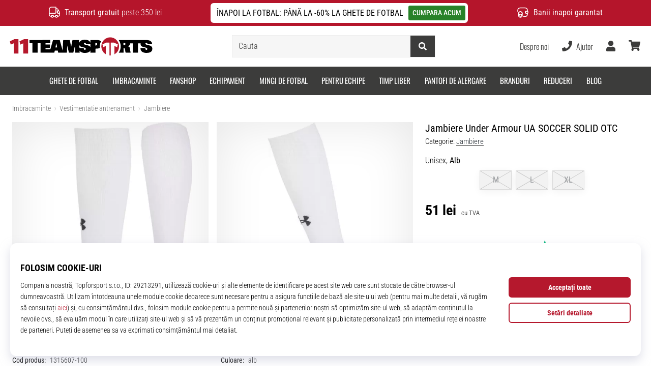

--- FILE ---
content_type: application/javascript
request_url: https://public.wecoma.eu/top4sport/v1/sdk/wecoma-sdk_ro-RO.js
body_size: 13739
content:
/*! For license information please see wecoma-sdk_ro-RO.js.LICENSE.txt */
(()=>{var e={757:(e,t,n)=>{e.exports=n(666)},35:e=>{"use strict";e.exports=function(e,t){t||(t={}),"function"==typeof t&&(t={cmp:t});var n,r="boolean"==typeof t.cycles&&t.cycles,i=t.cmp&&(n=t.cmp,function(e){return function(t,r){var i={key:t,value:e[t]},o={key:r,value:e[r]};return n(i,o)}}),o=[];return function e(t){if(t&&t.toJSON&&"function"==typeof t.toJSON&&(t=t.toJSON()),void 0!==t){if("number"==typeof t)return isFinite(t)?""+t:"null";if("object"!=typeof t)return JSON.stringify(t);var n,a;if(Array.isArray(t)){for(a="[",n=0;n<t.length;n++)n&&(a+=","),a+=e(t[n])||"null";return a+"]"}if(null===t)return"null";if(-1!==o.indexOf(t)){if(r)return JSON.stringify("__cycle__");throw new TypeError("Converting circular structure to JSON")}var s=o.push(t)-1,u=Object.keys(t).sort(i&&i(t));for(a="",n=0;n<u.length;n++){var c=u[n],l=e(t[c]);l&&(a&&(a+=","),a+=JSON.stringify(c)+":"+l)}return o.splice(s,1),"{"+a+"}"}}(e)}},666:e=>{var t=function(e){"use strict";var t,n=Object.prototype,r=n.hasOwnProperty,i="function"==typeof Symbol?Symbol:{},o=i.iterator||"@@iterator",a=i.asyncIterator||"@@asyncIterator",s=i.toStringTag||"@@toStringTag";function u(e,t,n){return Object.defineProperty(e,t,{value:n,enumerable:!0,configurable:!0,writable:!0}),e[t]}try{u({},"")}catch(e){u=function(e,t,n){return e[t]=n}}function c(e,t,n,r){var i=t&&t.prototype instanceof m?t:m,o=Object.create(i.prototype),a=new O(r||[]);return o._invoke=function(e,t,n){var r=p;return function(i,o){if(r===d)throw new Error("Generator is already running");if(r===y){if("throw"===i)throw o;return P()}for(n.method=i,n.arg=o;;){var a=n.delegate;if(a){var s=x(a,n);if(s){if(s===f)continue;return s}}if("next"===n.method)n.sent=n._sent=n.arg;else if("throw"===n.method){if(r===p)throw r=y,n.arg;n.dispatchException(n.arg)}else"return"===n.method&&n.abrupt("return",n.arg);r=d;var u=l(e,t,n);if("normal"===u.type){if(r=n.done?y:h,u.arg===f)continue;return{value:u.arg,done:n.done}}"throw"===u.type&&(r=y,n.method="throw",n.arg=u.arg)}}}(e,n,a),o}function l(e,t,n){try{return{type:"normal",arg:e.call(t,n)}}catch(e){return{type:"throw",arg:e}}}e.wrap=c;var p="suspendedStart",h="suspendedYield",d="executing",y="completed",f={};function m(){}function v(){}function g(){}var w={};u(w,o,(function(){return this}));var _=Object.getPrototypeOf,b=_&&_(_(S([])));b&&b!==n&&r.call(b,o)&&(w=b);var k=g.prototype=m.prototype=Object.create(w);function A(e){["next","throw","return"].forEach((function(t){u(e,t,(function(e){return this._invoke(t,e)}))}))}function K(e,t){function n(i,o,a,s){var u=l(e[i],e,o);if("throw"!==u.type){var c=u.arg,p=c.value;return p&&"object"==typeof p&&r.call(p,"__await")?t.resolve(p.__await).then((function(e){n("next",e,a,s)}),(function(e){n("throw",e,a,s)})):t.resolve(p).then((function(e){c.value=e,a(c)}),(function(e){return n("throw",e,a,s)}))}s(u.arg)}var i;this._invoke=function(e,r){function o(){return new t((function(t,i){n(e,r,t,i)}))}return i=i?i.then(o,o):o()}}function x(e,n){var r=e.iterator[n.method];if(r===t){if(n.delegate=null,"throw"===n.method){if(e.iterator.return&&(n.method="return",n.arg=t,x(e,n),"throw"===n.method))return f;n.method="throw",n.arg=new TypeError("The iterator does not provide a 'throw' method")}return f}var i=l(r,e.iterator,n.arg);if("throw"===i.type)return n.method="throw",n.arg=i.arg,n.delegate=null,f;var o=i.arg;return o?o.done?(n[e.resultName]=o.value,n.next=e.nextLoc,"return"!==n.method&&(n.method="next",n.arg=t),n.delegate=null,f):o:(n.method="throw",n.arg=new TypeError("iterator result is not an object"),n.delegate=null,f)}function C(e){var t={tryLoc:e[0]};1 in e&&(t.catchLoc=e[1]),2 in e&&(t.finallyLoc=e[2],t.afterLoc=e[3]),this.tryEntries.push(t)}function T(e){var t=e.completion||{};t.type="normal",delete t.arg,e.completion=t}function O(e){this.tryEntries=[{tryLoc:"root"}],e.forEach(C,this),this.reset(!0)}function S(e){if(e){var n=e[o];if(n)return n.call(e);if("function"==typeof e.next)return e;if(!isNaN(e.length)){var i=-1,a=function n(){for(;++i<e.length;)if(r.call(e,i))return n.value=e[i],n.done=!1,n;return n.value=t,n.done=!0,n};return a.next=a}}return{next:P}}function P(){return{value:t,done:!0}}return v.prototype=g,u(k,"constructor",g),u(g,"constructor",v),v.displayName=u(g,s,"GeneratorFunction"),e.isGeneratorFunction=function(e){var t="function"==typeof e&&e.constructor;return!!t&&(t===v||"GeneratorFunction"===(t.displayName||t.name))},e.mark=function(e){return Object.setPrototypeOf?Object.setPrototypeOf(e,g):(e.__proto__=g,u(e,s,"GeneratorFunction")),e.prototype=Object.create(k),e},e.awrap=function(e){return{__await:e}},A(K.prototype),u(K.prototype,a,(function(){return this})),e.AsyncIterator=K,e.async=function(t,n,r,i,o){void 0===o&&(o=Promise);var a=new K(c(t,n,r,i),o);return e.isGeneratorFunction(n)?a:a.next().then((function(e){return e.done?e.value:a.next()}))},A(k),u(k,s,"Generator"),u(k,o,(function(){return this})),u(k,"toString",(function(){return"[object Generator]"})),e.keys=function(e){var t=[];for(var n in e)t.push(n);return t.reverse(),function n(){for(;t.length;){var r=t.pop();if(r in e)return n.value=r,n.done=!1,n}return n.done=!0,n}},e.values=S,O.prototype={constructor:O,reset:function(e){if(this.prev=0,this.next=0,this.sent=this._sent=t,this.done=!1,this.delegate=null,this.method="next",this.arg=t,this.tryEntries.forEach(T),!e)for(var n in this)"t"===n.charAt(0)&&r.call(this,n)&&!isNaN(+n.slice(1))&&(this[n]=t)},stop:function(){this.done=!0;var e=this.tryEntries[0].completion;if("throw"===e.type)throw e.arg;return this.rval},dispatchException:function(e){if(this.done)throw e;var n=this;function i(r,i){return s.type="throw",s.arg=e,n.next=r,i&&(n.method="next",n.arg=t),!!i}for(var o=this.tryEntries.length-1;o>=0;--o){var a=this.tryEntries[o],s=a.completion;if("root"===a.tryLoc)return i("end");if(a.tryLoc<=this.prev){var u=r.call(a,"catchLoc"),c=r.call(a,"finallyLoc");if(u&&c){if(this.prev<a.catchLoc)return i(a.catchLoc,!0);if(this.prev<a.finallyLoc)return i(a.finallyLoc)}else if(u){if(this.prev<a.catchLoc)return i(a.catchLoc,!0)}else{if(!c)throw new Error("try statement without catch or finally");if(this.prev<a.finallyLoc)return i(a.finallyLoc)}}}},abrupt:function(e,t){for(var n=this.tryEntries.length-1;n>=0;--n){var i=this.tryEntries[n];if(i.tryLoc<=this.prev&&r.call(i,"finallyLoc")&&this.prev<i.finallyLoc){var o=i;break}}o&&("break"===e||"continue"===e)&&o.tryLoc<=t&&t<=o.finallyLoc&&(o=null);var a=o?o.completion:{};return a.type=e,a.arg=t,o?(this.method="next",this.next=o.finallyLoc,f):this.complete(a)},complete:function(e,t){if("throw"===e.type)throw e.arg;return"break"===e.type||"continue"===e.type?this.next=e.arg:"return"===e.type?(this.rval=this.arg=e.arg,this.method="return",this.next="end"):"normal"===e.type&&t&&(this.next=t),f},finish:function(e){for(var t=this.tryEntries.length-1;t>=0;--t){var n=this.tryEntries[t];if(n.finallyLoc===e)return this.complete(n.completion,n.afterLoc),T(n),f}},catch:function(e){for(var t=this.tryEntries.length-1;t>=0;--t){var n=this.tryEntries[t];if(n.tryLoc===e){var r=n.completion;if("throw"===r.type){var i=r.arg;T(n)}return i}}throw new Error("illegal catch attempt")},delegateYield:function(e,n,r){return this.delegate={iterator:S(e),resultName:n,nextLoc:r},"next"===this.method&&(this.arg=t),f}},e}(e.exports);try{regeneratorRuntime=t}catch(e){"object"==typeof globalThis?globalThis.regeneratorRuntime=t:Function("r","regeneratorRuntime = r")(t)}}},t={};function n(r){var i=t[r];if(void 0!==i)return i.exports;var o=t[r]={exports:{}};return e[r](o,o.exports,n),o.exports}n.n=e=>{var t=e&&e.__esModule?()=>e.default:()=>e;return n.d(t,{a:t}),t},n.d=(e,t)=>{for(var r in t)n.o(t,r)&&!n.o(e,r)&&Object.defineProperty(e,r,{enumerable:!0,get:t[r]})},n.o=(e,t)=>Object.prototype.hasOwnProperty.call(e,t),(()=>{"use strict";function e(e,t,n,r,i,o,a){try{var s=e[o](a),u=s.value}catch(e){return void n(e)}s.done?t(u):Promise.resolve(u).then(r,i)}function t(t){return function(){var n=this,r=arguments;return new Promise((function(i,o){var a=t.apply(n,r);function s(t){e(a,i,o,s,u,"next",t)}function u(t){e(a,i,o,s,u,"throw",t)}s(void 0)}))}}function r(e,t){(null==t||t>e.length)&&(t=e.length);for(var n=0,r=new Array(t);n<t;n++)r[n]=e[n];return r}function i(e,t){if(e){if("string"==typeof e)return r(e,t);var n=Object.prototype.toString.call(e).slice(8,-1);return"Object"===n&&e.constructor&&(n=e.constructor.name),"Map"===n||"Set"===n?Array.from(e):"Arguments"===n||/^(?:Ui|I)nt(?:8|16|32)(?:Clamped)?Array$/.test(n)?r(e,t):void 0}}function o(e){return function(e){if(Array.isArray(e))return r(e)}(e)||function(e){if("undefined"!=typeof Symbol&&null!=e[Symbol.iterator]||null!=e["@@iterator"])return Array.from(e)}(e)||i(e)||function(){throw new TypeError("Invalid attempt to spread non-iterable instance.\nIn order to be iterable, non-array objects must have a [Symbol.iterator]() method.")}()}function a(e,t){if(!(e instanceof t))throw new TypeError("Cannot call a class as a function")}function s(e,t){for(var n=0;n<t.length;n++){var r=t[n];r.enumerable=r.enumerable||!1,r.configurable=!0,"value"in r&&(r.writable=!0),Object.defineProperty(e,r.key,r)}}function u(e,t,n){return t&&s(e.prototype,t),n&&s(e,n),e}function c(e,t,n){return t in e?Object.defineProperty(e,t,{value:n,enumerable:!0,configurable:!0,writable:!0}):e[t]=n,e}var l=n(757),p=n.n(l);function h(e){if(void 0===e)throw new ReferenceError("this hasn't been initialised - super() hasn't been called");return e}function d(e,t){return d=Object.setPrototypeOf||function(e,t){return e.__proto__=t,e},d(e,t)}function y(e,t){if("function"!=typeof t&&null!==t)throw new TypeError("Super expression must either be null or a function");e.prototype=Object.create(t&&t.prototype,{constructor:{value:e,writable:!0,configurable:!0}}),t&&d(e,t)}function f(e){return f="function"==typeof Symbol&&"symbol"==typeof Symbol.iterator?function(e){return typeof e}:function(e){return e&&"function"==typeof Symbol&&e.constructor===Symbol&&e!==Symbol.prototype?"symbol":typeof e},f(e)}function m(e,t){if(t&&("object"===f(t)||"function"==typeof t))return t;if(void 0!==t)throw new TypeError("Derived constructors may only return object or undefined");return h(e)}function v(e){return v=Object.setPrototypeOf?Object.getPrototypeOf:function(e){return e.__proto__||Object.getPrototypeOf(e)},v(e)}function g(e,t){return function(e){if(Array.isArray(e))return e}(e)||function(e,t){var n=null==e?null:"undefined"!=typeof Symbol&&e[Symbol.iterator]||e["@@iterator"];if(null!=n){var r,i,o=[],a=!0,s=!1;try{for(n=n.call(e);!(a=(r=n.next()).done)&&(o.push(r.value),!t||o.length!==t);a=!0);}catch(e){s=!0,i=e}finally{try{a||null==n.return||n.return()}finally{if(s)throw i}}return o}}(e,t)||i(e,t)||function(){throw new TypeError("Invalid attempt to destructure non-iterable instance.\nIn order to be iterable, non-array objects must have a [Symbol.iterator]() method.")}()}var w={account:"top4sport",server:{apiUrl:"",appUrl:""},localAuthKeyTypes:["browser"],localAuthKeyExpiresInDays:365,bussinessUnits:{t4s:{managerAuthKeyType:"uid",buildLocale:"ro-RO",locales:["ro-RO"],purposes:[{businnessUnitKey:"t4s",code:"analytics",version:1,rank:20,status:"published",locale:"ro-RO",text:"Cookie-uri analitice",description:"Cookie-urile analitice ne permit să obținem informații despre activitatea utilizatorilor în timp pe site-ul nostru web, ceea ce ne permite să îmbunătățim site-ul nostru web în funcție de nevoile dumneavoastră. De exemplu, acestea sunt utilizate pentru a urmări modul în care utilizatorii revin în timp, de unde vin, care sunt paginile lor preferate și cum interacționează cu diferitele componente și caracteristici ale site-ului nostru.",interestIsLegitimate:!1,revocationByAuthKeyAllowed:!0,consentByAuthKeyAllowed:!0,revocationByTimeAfterDays:365,partialConsentsAllowed:!1,userAuthKeyManaged:!1,authKeyTypes:["browser"],permissions:["analytics_storage","customer_storage","device_analytics","customer_analytics","thirdparty_processing","noneu_processing"],contexts:["consentbar","precen"]},{businnessUnitKey:"t4s",code:"marketing",version:1,rank:10,status:"published",locale:"ro-RO",text:"Cookie-uri de marketing",description:"Prelucrarea datelor din cookie-urile de marketing ne permite să vă prezentăm publicitate pe alte site-uri web. De asemenea, acestea sunt utilizate pentru a urmări anunțurile pe care faceți clic sau acțiunile pe care le întreprindeți după ce faceți clic pe un anunț. Prelucrarea acestor date ne permite, de asemenea, să creăm și să difuzăm anunțuri personalizate pentru dumneavoastră.",interestIsLegitimate:!1,revocationByAuthKeyAllowed:!0,consentByAuthKeyAllowed:!0,revocationByTimeAfterDays:365,partialConsentsAllowed:!1,userAuthKeyManaged:!1,authKeyTypes:["browser"],permissions:["customer_storage","ad_storage","personalization_storage","device_profiling","customer_profiling","marketing","thirdparty_processing","noneu_processing"],contexts:["consentbar","precen"]}]},t4r:{managerAuthKeyType:"uid",buildLocale:"ro-RO",locales:["ro-RO"],purposes:[{businnessUnitKey:"t4r",code:"analytics",version:1,rank:20,status:"published",locale:"ro-RO",text:"Cookie-uri analitice",description:"Cookie-urile analitice ne permit să obținem informații despre activitatea utilizatorilor în timp pe site-ul nostru web, ceea ce ne permite să îmbunătățim site-ul nostru web în funcție de nevoile dumneavoastră. De exemplu, acestea sunt utilizate pentru a urmări modul în care utilizatorii revin în timp, de unde vin, care sunt paginile lor preferate și cum interacționează cu diferitele componente și caracteristici ale site-ului nostru.",interestIsLegitimate:!1,revocationByAuthKeyAllowed:!0,consentByAuthKeyAllowed:!0,revocationByTimeAfterDays:365,partialConsentsAllowed:!1,userAuthKeyManaged:!1,authKeyTypes:["browser"],permissions:["analytics_storage","customer_storage","device_analytics","customer_analytics","thirdparty_processing","noneu_processing"],contexts:["consentbar","precen"]},{businnessUnitKey:"t4r",code:"marketing",version:1,rank:10,status:"published",locale:"ro-RO",text:"Cookie-uri de marketing",description:"Prelucrarea datelor din cookie-urile de marketing ne permite să vă prezentăm publicitate pe alte site-uri web. De asemenea, acestea sunt utilizate pentru a urmări anunțurile pe care faceți clic sau acțiunile pe care le întreprindeți după ce faceți clic pe un anunț. Prelucrarea acestor date ne permite, de asemenea, să creăm și să difuzăm anunțuri personalizate pentru dumneavoastră.",interestIsLegitimate:!1,revocationByAuthKeyAllowed:!0,consentByAuthKeyAllowed:!0,revocationByTimeAfterDays:365,partialConsentsAllowed:!1,userAuthKeyManaged:!1,authKeyTypes:["browser"],permissions:["customer_storage","ad_storage","personalization_storage","device_profiling","customer_profiling","marketing","thirdparty_processing","noneu_processing"],contexts:["consentbar","precen"]}]},"11t":{managerAuthKeyType:"uid",buildLocale:"ro-RO",locales:["ro-RO"],purposes:[{businnessUnitKey:"11t",code:"analytics",version:1,rank:20,status:"published",locale:"ro-RO",text:"Cookie-uri analitice",description:"Cookie-urile analitice ne permit să obținem informații despre activitatea utilizatorilor în timp pe site-ul nostru web, ceea ce ne permite să îmbunătățim site-ul nostru web în funcție de nevoile dumneavoastră. De exemplu, acestea sunt utilizate pentru a urmări modul în care utilizatorii revin în timp, de unde vin, care sunt paginile lor preferate și cum interacționează cu diferitele componente și caracteristici ale site-ului nostru.",interestIsLegitimate:!1,revocationByAuthKeyAllowed:!0,consentByAuthKeyAllowed:!0,revocationByTimeAfterDays:365,partialConsentsAllowed:!1,userAuthKeyManaged:!1,authKeyTypes:["browser"],permissions:["analytics_storage","customer_storage","device_analytics","customer_analytics","thirdparty_processing","noneu_processing"],contexts:["consentbar","precen"]},{businnessUnitKey:"11t",code:"marketing",version:1,rank:10,status:"published",locale:"ro-RO",text:"Cookie-uri de marketing",description:"Prelucrarea datelor din cookie-urile de marketing ne permite să vă prezentăm publicitate pe alte site-uri web. De asemenea, acestea sunt utilizate pentru a urmări anunțurile pe care faceți clic sau acțiunile pe care le întreprindeți după ce faceți clic pe un anunț. Prelucrarea acestor date ne permite, de asemenea, să creăm și să difuzăm anunțuri personalizate pentru dumneavoastră.",interestIsLegitimate:!1,revocationByAuthKeyAllowed:!0,consentByAuthKeyAllowed:!0,revocationByTimeAfterDays:365,partialConsentsAllowed:!1,userAuthKeyManaged:!1,authKeyTypes:["browser"],permissions:["customer_storage","ad_storage","personalization_storage","device_profiling","customer_profiling","marketing","thirdparty_processing","noneu_processing"],contexts:["consentbar","precen"]}]},t4fi:{managerAuthKeyType:"uid",buildLocale:"ro-RO",locales:["ro-RO"],purposes:[{businnessUnitKey:"t4fi",code:"analytics",version:1,rank:20,status:"published",locale:"ro-RO",text:"Cookie-uri analitice",description:"Cookie-urile analitice ne permit să obținem informații despre activitatea utilizatorilor în timp pe site-ul nostru web, ceea ce ne permite să îmbunătățim site-ul nostru web în funcție de nevoile dumneavoastră. De exemplu, acestea sunt utilizate pentru a urmări modul în care utilizatorii revin în timp, de unde vin, care sunt paginile lor preferate și cum interacționează cu diferitele componente și caracteristici ale site-ului nostru.",interestIsLegitimate:!1,revocationByAuthKeyAllowed:!0,consentByAuthKeyAllowed:!0,revocationByTimeAfterDays:365,partialConsentsAllowed:!1,userAuthKeyManaged:!1,authKeyTypes:["browser"],permissions:["analytics_storage","customer_storage","device_analytics","customer_analytics","thirdparty_processing","noneu_processing"],contexts:["consentbar","precen"]},{businnessUnitKey:"t4fi",code:"marketing",version:1,rank:10,status:"published",locale:"ro-RO",text:"Cookie-uri de marketing",description:"Prelucrarea datelor din cookie-urile de marketing ne permite să vă prezentăm publicitate pe alte site-uri web. De asemenea, acestea sunt utilizate pentru a urmări anunțurile pe care faceți clic sau acțiunile pe care le întreprindeți după ce faceți clic pe un anunț. Prelucrarea acestor date ne permite, de asemenea, să creăm și să difuzăm anunțuri personalizate pentru dumneavoastră.",interestIsLegitimate:!1,revocationByAuthKeyAllowed:!0,consentByAuthKeyAllowed:!0,revocationByTimeAfterDays:365,partialConsentsAllowed:!1,userAuthKeyManaged:!1,authKeyTypes:["browser"],permissions:["customer_storage","ad_storage","personalization_storage","device_profiling","customer_profiling","marketing","thirdparty_processing","noneu_processing"],contexts:["consentbar","precen"]}]},t4fo:{managerAuthKeyType:"uid",buildLocale:"ro-RO",locales:["ro-RO"],purposes:[{businnessUnitKey:"t4fo",code:"analytics",version:1,rank:20,status:"published",locale:"ro-RO",text:"Cookie-uri analitice",description:"Cookie-urile analitice ne permit să obținem informații despre activitatea utilizatorilor în timp pe site-ul nostru web, ceea ce ne permite să îmbunătățim site-ul nostru web în funcție de nevoile dumneavoastră. De exemplu, acestea sunt utilizate pentru a urmări modul în care utilizatorii revin în timp, de unde vin, care sunt paginile lor preferate și cum interacționează cu diferitele componente și caracteristici ale site-ului nostru.",interestIsLegitimate:!1,revocationByAuthKeyAllowed:!0,consentByAuthKeyAllowed:!0,revocationByTimeAfterDays:365,partialConsentsAllowed:!1,userAuthKeyManaged:!1,authKeyTypes:["browser"],permissions:["analytics_storage","customer_storage","device_analytics","customer_analytics","thirdparty_processing","noneu_processing"],contexts:["consentbar","precen"]},{businnessUnitKey:"t4fo",code:"marketing",version:1,rank:10,status:"published",locale:"ro-RO",text:"Cookie-uri de marketing",description:"Prelucrarea datelor din cookie-urile de marketing ne permite să vă prezentăm publicitate pe alte site-uri web. De asemenea, acestea sunt utilizate pentru a urmări anunțurile pe care faceți clic sau acțiunile pe care le întreprindeți după ce faceți clic pe un anunț. Prelucrarea acestor date ne permite, de asemenea, să creăm și să difuzăm anunțuri personalizate pentru dumneavoastră.",interestIsLegitimate:!1,revocationByAuthKeyAllowed:!0,consentByAuthKeyAllowed:!0,revocationByTimeAfterDays:365,partialConsentsAllowed:!1,userAuthKeyManaged:!1,authKeyTypes:["browser"],permissions:["customer_storage","ad_storage","personalization_storage","device_profiling","customer_profiling","marketing","thirdparty_processing","noneu_processing"],contexts:["consentbar","precen"]}]},tint:{managerAuthKeyType:"uid",buildLocale:"ro-RO",locales:["ro-RO"],purposes:[{businnessUnitKey:"tint",code:"analytics",version:1,rank:20,status:"published",locale:"ro-RO",text:"Cookie-uri analitice",description:"Cookie-urile analitice ne permit să obținem informații despre activitatea utilizatorilor în timp pe site-ul nostru web, ceea ce ne permite să îmbunătățim site-ul nostru web în funcție de nevoile dumneavoastră. De exemplu, acestea sunt utilizate pentru a urmări modul în care utilizatorii revin în timp, de unde vin, care sunt paginile lor preferate și cum interacționează cu diferitele componente și caracteristici ale site-ului nostru.",interestIsLegitimate:!1,revocationByAuthKeyAllowed:!0,consentByAuthKeyAllowed:!0,revocationByTimeAfterDays:365,partialConsentsAllowed:!1,userAuthKeyManaged:!1,authKeyTypes:["browser"],permissions:["analytics_storage","customer_storage","device_analytics","customer_analytics","thirdparty_processing","noneu_processing"],contexts:["consentbar","precen"]},{businnessUnitKey:"tint",code:"marketing",version:1,rank:10,status:"published",locale:"ro-RO",text:"Cookie-uri de marketing",description:"Prelucrarea datelor din cookie-urile de marketing ne permite să vă prezentăm publicitate pe alte site-uri web. De asemenea, acestea sunt utilizate pentru a urmări anunțurile pe care faceți clic sau acțiunile pe care le întreprindeți după ce faceți clic pe un anunț. Prelucrarea acestor date ne permite, de asemenea, să creăm și să difuzăm anunțuri personalizate pentru dumneavoastră.",interestIsLegitimate:!1,revocationByAuthKeyAllowed:!0,consentByAuthKeyAllowed:!0,revocationByTimeAfterDays:365,partialConsentsAllowed:!1,userAuthKeyManaged:!1,authKeyTypes:["browser"],permissions:["customer_storage","ad_storage","personalization_storage","device_profiling","customer_profiling","marketing","thirdparty_processing","noneu_processing"],contexts:["consentbar","precen"]}]},wpbasket:{managerAuthKeyType:"uid",buildLocale:"ro-RO",locales:["ro-RO"],purposes:[{businnessUnitKey:"wpbasket",code:"analytics",version:1,rank:20,status:"published",locale:"ro-RO",text:"Cookie-uri analitice",description:"Cookie-urile analitice ne permit să obținem informații despre activitatea utilizatorilor în timp pe site-ul nostru web, ceea ce ne permite să îmbunătățim site-ul nostru web în funcție de nevoile dumneavoastră. De exemplu, acestea sunt utilizate pentru a urmări modul în care utilizatorii revin în timp, de unde vin, care sunt paginile lor preferate și cum interacționează cu diferitele componente și caracteristici ale site-ului nostru.",interestIsLegitimate:!1,revocationByAuthKeyAllowed:!0,consentByAuthKeyAllowed:!0,revocationByTimeAfterDays:365,partialConsentsAllowed:!1,userAuthKeyManaged:!1,authKeyTypes:["browser"],permissions:["analytics_storage","customer_storage","device_analytics","customer_analytics","thirdparty_processing","noneu_processing"],contexts:["consentbar","precen"]},{businnessUnitKey:"wpbasket",code:"marketing",version:1,rank:10,status:"published",locale:"ro-RO",text:"Cookie-uri de marketing",description:"Prelucrarea datelor din cookie-urile de marketing ne permite să vă prezentăm publicitate pe alte site-uri web. De asemenea, acestea sunt utilizate pentru a urmări anunțurile pe care faceți clic sau acțiunile pe care le întreprindeți după ce faceți clic pe un anunț. Prelucrarea acestor date ne permite, de asemenea, să creăm și să difuzăm anunțuri personalizate pentru dumneavoastră.",interestIsLegitimate:!1,revocationByAuthKeyAllowed:!0,consentByAuthKeyAllowed:!0,revocationByTimeAfterDays:365,partialConsentsAllowed:!1,userAuthKeyManaged:!1,authKeyTypes:["browser"],permissions:["customer_storage","ad_storage","personalization_storage","device_profiling","customer_profiling","marketing","thirdparty_processing","noneu_processing"],contexts:["consentbar","precen"]}]},wphand:{managerAuthKeyType:"uid",buildLocale:"ro-RO",locales:["ro-RO"],purposes:[{businnessUnitKey:"wphand",code:"analytics",version:1,rank:20,status:"published",locale:"ro-RO",text:"Cookie-uri analitice",description:"Cookie-urile analitice ne permit să obținem informații despre activitatea utilizatorilor în timp pe site-ul nostru web, ceea ce ne permite să îmbunătățim site-ul nostru web în funcție de nevoile dumneavoastră. De exemplu, acestea sunt utilizate pentru a urmări modul în care utilizatorii revin în timp, de unde vin, care sunt paginile lor preferate și cum interacționează cu diferitele componente și caracteristici ale site-ului nostru.",interestIsLegitimate:!1,revocationByAuthKeyAllowed:!0,consentByAuthKeyAllowed:!0,revocationByTimeAfterDays:365,partialConsentsAllowed:!1,userAuthKeyManaged:!1,authKeyTypes:["browser"],permissions:["analytics_storage","customer_storage","device_analytics","customer_analytics","thirdparty_processing","noneu_processing"],contexts:["consentbar","precen"]},{businnessUnitKey:"wphand",code:"marketing",version:1,rank:10,status:"published",locale:"ro-RO",text:"Cookie-uri de marketing",description:"Prelucrarea datelor din cookie-urile de marketing ne permite să vă prezentăm publicitate pe alte site-uri web. De asemenea, acestea sunt utilizate pentru a urmări anunțurile pe care faceți clic sau acțiunile pe care le întreprindeți după ce faceți clic pe un anunț. Prelucrarea acestor date ne permite, de asemenea, să creăm și să difuzăm anunțuri personalizate pentru dumneavoastră.",interestIsLegitimate:!1,revocationByAuthKeyAllowed:!0,consentByAuthKeyAllowed:!0,revocationByTimeAfterDays:365,partialConsentsAllowed:!1,userAuthKeyManaged:!1,authKeyTypes:["browser"],permissions:["customer_storage","ad_storage","personalization_storage","device_profiling","customer_profiling","marketing","thirdparty_processing","noneu_processing"],contexts:["consentbar","precen"]}]},wpvolley:{managerAuthKeyType:"uid",buildLocale:"ro-RO",locales:["ro-RO"],purposes:[{businnessUnitKey:"wpvolley",code:"analytics",version:1,rank:20,status:"published",locale:"ro-RO",text:"Cookie-uri analitice",description:"Cookie-urile analitice ne permit să obținem informații despre activitatea utilizatorilor în timp pe site-ul nostru web, ceea ce ne permite să îmbunătățim site-ul nostru web în funcție de nevoile dumneavoastră. De exemplu, acestea sunt utilizate pentru a urmări modul în care utilizatorii revin în timp, de unde vin, care sunt paginile lor preferate și cum interacționează cu diferitele componente și caracteristici ale site-ului nostru.",interestIsLegitimate:!1,revocationByAuthKeyAllowed:!0,consentByAuthKeyAllowed:!0,revocationByTimeAfterDays:365,partialConsentsAllowed:!1,userAuthKeyManaged:!1,authKeyTypes:["browser"],permissions:["analytics_storage","customer_storage","device_analytics","customer_analytics","thirdparty_processing","noneu_processing"],contexts:["consentbar","precen"]},{businnessUnitKey:"wpvolley",code:"marketing",version:1,rank:10,status:"published",locale:"ro-RO",text:"Cookie-uri de marketing",description:"Prelucrarea datelor din cookie-urile de marketing ne permite să vă prezentăm publicitate pe alte site-uri web. De asemenea, acestea sunt utilizate pentru a urmări anunțurile pe care faceți clic sau acțiunile pe care le întreprindeți după ce faceți clic pe un anunț. Prelucrarea acestor date ne permite, de asemenea, să creăm și să difuzăm anunțuri personalizate pentru dumneavoastră.",interestIsLegitimate:!1,revocationByAuthKeyAllowed:!0,consentByAuthKeyAllowed:!0,revocationByTimeAfterDays:365,partialConsentsAllowed:!1,userAuthKeyManaged:!1,authKeyTypes:["browser"],permissions:["customer_storage","ad_storage","personalization_storage","device_profiling","customer_profiling","marketing","thirdparty_processing","noneu_processing"],contexts:["consentbar","precen"]}]}}};function _(e,t){var n=Object.keys(e);if(Object.getOwnPropertySymbols){var r=Object.getOwnPropertySymbols(e);t&&(r=r.filter((function(t){return Object.getOwnPropertyDescriptor(e,t).enumerable}))),n.push.apply(n,r)}return n}function b(e){for(var t=1;t<arguments.length;t++){var n=null!=arguments[t]?arguments[t]:{};t%2?_(Object(n),!0).forEach((function(t){c(e,t,n[t])})):Object.getOwnPropertyDescriptors?Object.defineProperties(e,Object.getOwnPropertyDescriptors(n)):_(Object(n)).forEach((function(t){Object.defineProperty(e,t,Object.getOwnPropertyDescriptor(n,t))}))}return e}var k=b(b({},w),{},{localAuthKeyExpiresInDays:w.localAuthKeyExpiresInDays||90,hasLocalPurposes:function(e){var t,n;return!(null===(t=w.bussinessUnits[e])||void 0===t||null===(n=t.purposes)||void 0===n||!n.length)}});var A=function(){function e(t,n){a(this,e),c(this,"codeType",void 0),c(this,"codeValue",void 0),this.codeType=t,this.codeValue=n}return u(e,[{key:"code",get:function(){return this.codeValue?"".concat(this.codeType,":").concat(this.codeValue):this.codeType}},{key:"isPartial",get:function(){return!this.codeValue}},{key:"isLocal",get:function(){return e.isLocal(this.codeType)}},{key:"toString",value:function(){return"".concat(this.codeType,":").concat(this.codeValue)}}],[{key:"createFromString",value:function(t){var n=g(t.split("|")[0].split(":"),2);return new e(n[0],n[1])}},{key:"isLocal",value:function(e){return k.localAuthKeyTypes.indexOf(e)>=0}}]),e}(),K=function(e){y(i,e);var t,n,r=(t=i,n=function(){if("undefined"==typeof Reflect||!Reflect.construct)return!1;if(Reflect.construct.sham)return!1;if("function"==typeof Proxy)return!0;try{return Boolean.prototype.valueOf.call(Reflect.construct(Boolean,[],(function(){}))),!0}catch(e){return!1}}(),function(){var e,r=v(t);if(n){var i=v(this).constructor;e=Reflect.construct(r,arguments,i)}else e=r.apply(this,arguments);return m(this,e)});function i(e){var t;return a(this,i),c(h(t=r.call(this,e.codeType,e.codeValue)),"codeType",void 0),c(h(t),"codeValue",void 0),c(h(t),"sharedSecretId",void 0),c(h(t),"createdAt",void 0),c(h(t),"token",void 0),c(h(t),"_managedAuthKeys",void 0),t.codeType=e.codeType,t.codeValue=e.codeValue,t.sharedSecretId=e.sharedSecretId,t.createdAt=e.createdAt,t.token=e.token,t._managedAuthKeys=[],t}return u(i,[{key:"managedAuthKeys",get:function(){return this._managedAuthKeys}},{key:"managesAuthKey",value:function(e){return this._managedAuthKeys.some((function(t){return e===t.code}))}},{key:"toString",value:function(){return"".concat(this.codeType,":").concat(this.codeValue).concat(this.isLocal?"":"|".concat(this.createdAt,"|").concat(this.sharedSecretId,"|").concat(this.token))}}],[{key:"createFromString",value:function(e){var t=g(e.split("|"),4),n=t[0],r=t[1],o=t[2],a=t[3],s=g(n.split(":"),2);return new i({codeType:s[0],codeValue:s[1],createdAt:+r,sharedSecretId:o,token:a})}}]),i}(A);var x=function(e){y(f,e);var n,r,i,o,s,l,d=(s=f,l=function(){if("undefined"==typeof Reflect||!Reflect.construct)return!1;if(Reflect.construct.sham)return!1;if("function"==typeof Proxy)return!0;try{return Boolean.prototype.valueOf.call(Reflect.construct(Boolean,[],(function(){}))),!0}catch(e){return!1}}(),function(){var e,t=v(s);if(l){var n=v(this).constructor;e=Reflect.construct(t,arguments,n)}else e=t.apply(this,arguments);return m(this,e)});function f(e,t){var n;return a(this,f),c(h(n=d.call(this,t)),"_wecoma",void 0),n._wecoma=e,n._managedAuthKeys=t.managedAuthKeys,n}return u(f,[{key:"retrieveManagedAuthKeys",value:(o=t(p().mark((function e(){var t;return p().wrap((function(e){for(;;)switch(e.prev=e.next){case 0:return e.next=2,this._wecoma.store.apiRequest("get","user/"+this.code+"/managedAuthKeys",null,{authKeys:[this]});case 2:return t=e.sent.map((function(e){return K.createFromString(e)})),e.abrupt("return",t);case 4:case"end":return e.stop()}}),e,this)}))),function(){return o.apply(this,arguments)})},{key:"init",value:(i=t(p().mark((function e(){var t,n,r=this;return p().wrap((function(e){for(;;)switch(e.prev=e.next){case 0:if(t=[],!this._wecoma.isUserAuthKey(this.codeType)){e.next=5;break}return e.next=4,this.retrieveManagedAuthKeys();case 4:t=e.sent;case 5:(n=t.find((function(e){return e.codeType===G.deviceAuthKeyType})))&&this._wecoma.clientAuthKey.code!==n.code&&this._wecoma.setClientAuthKey(n),t.forEach((function(e){r._addIfNotManaged(e)}));case 8:case"end":return e.stop()}}),e,this)}))),function(){return i.apply(this,arguments)})},{key:"_addIfNotManaged",value:function(e){return!this._managedAuthKeys.find((function(t){return t.code===e.code}))&&(this._managedAuthKeys.push(e),!0)}},{key:"registerManagedAuthKey",value:(r=t(p().mark((function e(t){var n;return p().wrap((function(e){for(;;)switch(e.prev=e.next){case 0:if(n="string"==typeof t?K.createFromString(t):t,!this._addIfNotManaged(n)){e.next=8;break}return e.next=5,this._wecoma.store.apiRequest("put","user/".concat(encodeURI(this.code),"/managedAuthKey/").concat(encodeURI(n.code)),null,{authKeys:[this,n]});case 5:return e.abrupt("return",!0);case 8:return e.abrupt("return",!1);case 9:case"end":return e.stop()}}),e,this)}))),function(e){return r.apply(this,arguments)})},{key:"deregisterManagedAuthKey",value:(n=t(p().mark((function e(t){var n,r;return p().wrap((function(e){for(;;)switch(e.prev=e.next){case 0:if(n="string"==typeof t?K.createFromString(t):t,-1!==(r=this._managedAuthKeys.findIndex((function(e){return e.code===n.code})))){e.next=4;break}return e.abrupt("return");case 4:if(n.isLocal){e.next=8;break}return this._managedAuthKeys.splice(r,1),e.next=8,this._wecoma.store.apiRequest("delete","user/".concat(encodeURI(this.code),"/managedAuthKey/").concat(encodeURI(n.code)),null,{authKeys:[this,n]});case 8:case"end":return e.stop()}}),e,this)}))),function(e){return n.apply(this,arguments)})}]),f}(K);function C(){if("undefined"==typeof Reflect||!Reflect.construct)return!1;if(Reflect.construct.sham)return!1;if("function"==typeof Proxy)return!0;try{return Boolean.prototype.valueOf.call(Reflect.construct(Boolean,[],(function(){}))),!0}catch(e){return!1}}function T(e,t,n){return T=C()?Reflect.construct:function(e,t,n){var r=[null];r.push.apply(r,t);var i=new(Function.bind.apply(e,r));return n&&d(i,n.prototype),i},T.apply(null,arguments)}function O(e){var t="function"==typeof Map?new Map:void 0;return O=function(e){if(null===e||(n=e,-1===Function.toString.call(n).indexOf("[native code]")))return e;var n;if("function"!=typeof e)throw new TypeError("Super expression must either be null or a function");if(void 0!==t){if(t.has(e))return t.get(e);t.set(e,r)}function r(){return T(e,arguments,v(this).constructor)}return r.prototype=Object.create(e.prototype,{constructor:{value:r,enumerable:!1,writable:!0,configurable:!0}}),d(r,e)},O(e)}var S,P=function(e){y(i,e);var t,n,r=(t=i,n=function(){if("undefined"==typeof Reflect||!Reflect.construct)return!1;if(Reflect.construct.sham)return!1;if("function"==typeof Proxy)return!0;try{return Boolean.prototype.valueOf.call(Reflect.construct(Boolean,[],(function(){}))),!0}catch(e){return!1}}(),function(){var e,r=v(t);if(n){var i=v(this).constructor;e=Reflect.construct(r,arguments,i)}else e=r.apply(this,arguments);return m(this,e)});function i(e){var t;return a(this,i),c(h(t=r.call(this,e.message)),"code",void 0),c(h(t),"detail",void 0),Object.setPrototypeOf(h(t),i.prototype),t.name=e.name,t.code=e.code,t.detail=e.detail,t}return i}(O(Error));!function(e){e.consented="consented",e.revoked="revoked",e.unknown="unknown"}(S||(S={}));var E=function(){function e(t,n,r){a(this,e),c(this,"_purpose",void 0),c(this,"_status",void 0),c(this,"_authKeyCode",void 0),c(this,"_authKeyType",void 0),c(this,"_statusChangeMetadata",void 0),c(this,"_lastConsentedAt",void 0),c(this,"_lastRevokedAt",void 0),c(this,"_statusChangedAt",void 0),this._purpose=t,this._status=S.unknown,this._authKeyCode=n.code,this._authKeyType=n.codeType,this._statusChangeMetadata=r}var n,r,i;return u(e,[{key:"purpose",get:function(){return this._purpose}},{key:"status",get:function(){return this._status}},{key:"authKeyCode",get:function(){return this._authKeyCode}},{key:"authKeyType",get:function(){return this._authKeyType}},{key:"statusChangeMetadata",get:function(){return this._statusChangeMetadata}},{key:"lastConsentedAt",get:function(){return this._lastConsentedAt}},{key:"lastRevokedAt",get:function(){return this._lastRevokedAt}},{key:"statusChangedAt",get:function(){return this._statusChangedAt}},{key:"isPartial",get:function(){return!this._authKeyCode.includes(":")}},{key:"consent",value:(i=t(p().mark((function e(){return p().wrap((function(e){for(;;)switch(e.prev=e.next){case 0:return G.trigger("consent",{instance:this._purpose.wecoma,consents:this}),this._status=S.consented,this._lastConsentedAt=new Date,this._statusChangedAt=new Date,e.next=6,this.save();case 6:return e.abrupt("return",e.sent);case 7:case"end":return e.stop()}}),e,this)}))),function(){return i.apply(this,arguments)})},{key:"revoke",value:(r=t(p().mark((function e(){return p().wrap((function(e){for(;;)switch(e.prev=e.next){case 0:return G.trigger("revoke",{instance:this._purpose.wecoma,consents:this}),this._status=S.revoked,this._lastRevokedAt=new Date,this._statusChangedAt=new Date,e.next=6,this.save();case 6:return e.abrupt("return",e.sent);case 7:case"end":return e.stop()}}),e,this)}))),function(){return r.apply(this,arguments)})},{key:"save",value:(n=t(p().mark((function t(){var n,r,i,o,a=this;return p().wrap((function(t){for(;;)switch(t.prev=t.next){case 0:if(n=this._purpose.wecoma,!K.isLocal(this._authKeyType)){t.next=5;break}if(n.store.saveLocalConsent(this.toDto()),null!==(r=n.user)&&void 0!==r&&r.managedAuthKeys.some((function(e){return a._authKeyCode===e.code}))){t.next=5;break}return t.abrupt("return",[this]);case 5:return i={status:this.status,locale:this._purpose.locale,statusChangeMetadata:this.statusChangeMetadata?JSON.stringify(this.statusChangeMetadata):void 0},t.next=8,this._purpose.wecoma.store.apiRequest("put","purpose/".concat(this._purpose.code,"/consent/").concat(this._authKeyCode),void 0,{body:i});case 8:return o=t.sent,t.abrupt("return",o.map((function(t){return e.createFromDto(a._purpose,t)})));case 10:case"end":return t.stop()}}),t,this)}))),function(){return n.apply(this,arguments)})},{key:"toDto",value:function(){var e,t,n,r,i,o;if(this._status===S.consented||this._status===S.revoked)return{status:this._status,purposeCode:this._purpose.code,purposeLocale:this._purpose.locale,purposeVersion:this._purpose.version,authKeyCode:this._authKeyCode,authKeyType:this._authKeyType,lastConsentedAt:null!==(e=null===(t=this._lastConsentedAt)||void 0===t?void 0:t.toISOString())&&void 0!==e?e:void 0,lastRevokedAt:null!==(n=null===(r=this._lastRevokedAt)||void 0===r?void 0:r.toISOString())&&void 0!==n?n:void 0,statusChangedAt:null!==(i=null===(o=this._statusChangedAt)||void 0===o?void 0:o.toISOString())&&void 0!==i?i:void 0,statusChangeMetadata:this._statusChangeMetadata};throw new P({name:"Serialization Error",message:"Status can be only consented or revoked",code:"ConsentsSave"})}}],[{key:"createFromDto",value:function(t,n){var r=n.authKeyCode?n.authKeyCode:n.authKeyType,i=new e(t,A.createFromString(r));return i._lastConsentedAt=n.lastConsentedAt?new Date(n.lastConsentedAt):void 0,i._lastRevokedAt=n.lastRevokedAt?new Date(n.lastRevokedAt):void 0,i._statusChangedAt=n.statusChangedAt?new Date(n.statusChangedAt):void 0,i._statusChangeMetadata=n.statusChangeMetadata,i._status=n.status,i}}]),e}();function L(e,t){var n="undefined"!=typeof Symbol&&e[Symbol.iterator]||e["@@iterator"];if(!n){if(Array.isArray(e)||(n=function(e,t){if(e){if("string"==typeof e)return D(e,t);var n=Object.prototype.toString.call(e).slice(8,-1);return"Object"===n&&e.constructor&&(n=e.constructor.name),"Map"===n||"Set"===n?Array.from(e):"Arguments"===n||/^(?:Ui|I)nt(?:8|16|32)(?:Clamped)?Array$/.test(n)?D(e,t):void 0}}(e))||t&&e&&"number"==typeof e.length){n&&(e=n);var r=0,i=function(){};return{s:i,n:function(){return r>=e.length?{done:!0}:{done:!1,value:e[r++]}},e:function(e){throw e},f:i}}throw new TypeError("Invalid attempt to iterate non-iterable instance.\nIn order to be iterable, non-array objects must have a [Symbol.iterator]() method.")}var o,a=!0,s=!1;return{s:function(){n=n.call(e)},n:function(){var e=n.next();return a=e.done,e},e:function(e){s=!0,o=e},f:function(){try{a||null==n.return||n.return()}finally{if(s)throw o}}}}function D(e,t){(null==t||t>e.length)&&(t=e.length);for(var n=0,r=new Array(t);n<t;n++)r[n]=e[n];return r}var R=function(){function e(){a(this,e),c(this,"_wecoma",void 0),c(this,"_code",void 0),c(this,"_version",void 0),c(this,"_text",void 0),c(this,"_description",void 0),c(this,"_locale",void 0),c(this,"_rank",void 0),c(this,"_authKeyTypes",void 0),c(this,"_contexts",void 0),c(this,"_permissions",void 0),c(this,"_interestIsLegitimate",void 0),c(this,"_revocationByAuthKeyAllowed",void 0),c(this,"_consentByAuthKeyAllowed",void 0),c(this,"_revocationByTimeAfterDays",void 0),c(this,"_publishedAt",void 0),c(this,"_userAuthKeyManaged",void 0),c(this,"_partialConsentsAllowed",void 0),c(this,"_consents",void 0)}var n,r,i;return u(e,[{key:"wecoma",get:function(){return this._wecoma}},{key:"code",get:function(){return this._code}},{key:"version",get:function(){return this._version}},{key:"text",get:function(){return this._text}},{key:"description",get:function(){return this._description}},{key:"locale",get:function(){return this._locale}},{key:"rank",get:function(){return this._rank}},{key:"authKeyTypes",get:function(){return this._authKeyTypes}},{key:"contexts",get:function(){return this._contexts}},{key:"permissions",get:function(){return this._permissions}},{key:"interestIsLegitimate",get:function(){return this._interestIsLegitimate}},{key:"revocationByAuthKeyAllowed",get:function(){return this._revocationByAuthKeyAllowed}},{key:"consentByAuthKeyAllowed",get:function(){return this._consentByAuthKeyAllowed}},{key:"revocationByTimeAfterDays",get:function(){return this._revocationByTimeAfterDays}},{key:"publishedAt",get:function(){return this._publishedAt}},{key:"userAuthKeyManaged",get:function(){return this._userAuthKeyManaged}},{key:"partialConsentsAllowed",get:function(){return this._partialConsentsAllowed}},{key:"isValid",get:function(){var e=this;return["code","version","text","locale"].forEach((function(t){if(void 0===e[t]||""===e[t])throw new P({name:"Error",message:"".concat(t," is required"),code:""})})),["authKeyTypes","permissions"].forEach((function(t){if(!Array.isArray(e[t]))throw new P({name:"Error",message:"".concat(t," is an required array"),code:""})})),!0}},{key:"toString",value:function(){return this.code}},{key:"consents",get:function(){return this._consents}},{key:"getConsent",value:function(e){if(!e)return null;var t=A.createFromString(e);if(!this.authKeyTypes.includes(t.codeType))return null;var n=this._consents.find((function(e){return e.authKeyCode===t.code}));return n||(n=this._consents.find((function(e){return e.authKeyType===t.codeType}))),n||(n=new E(this,t)),n}},{key:"consent",value:(i=t(p().mark((function e(t,n){var r;return p().wrap((function(e){for(;;)switch(e.prev=e.next){case 0:return e.next=2,this._createOrChangeStatus(S.consented,t,n);case 2:return r=e.sent,e.abrupt("return",r);case 4:case"end":return e.stop()}}),e,this)}))),function(e,t){return i.apply(this,arguments)})},{key:"_createOrChangeStatus",value:(r=t(p().mark((function e(t,n,r){var i,o,a,s,u,c,l,h,d=this;return p().wrap((function(e){for(;;)switch(e.prev=e.next){case 0:if(i=n?[n]:this._wecoma.authKeys,!n||!this.wecoma.isUserAuthKey(n.codeType)){e.next=15;break}if(o=new E(this,n,r),t!==S.consented){e.next=9;break}return e.next=6,o.consent();case 6:a=e.sent,e.next=12;break;case 9:return e.next=11,o.revoke();case 11:a=e.sent;case 12:this._consents=a,e.next=35;break;case 15:if(i.length){e.next=17;break}throw new P({name:"Error",message:"No potentialAuthKeys were found",code:""});case 17:s=i.filter((function(e){return d._authKeyTypes.includes(e.codeType)})),u=this.consents,c=L(s),e.prev=20,h=p().mark((function e(){var n,i;return p().wrap((function(e){for(;;)switch(e.prev=e.next){case 0:if(n=l.value,(i=u.find((function(e){return e.authKeyType===n.codeType})))||(i=new E(d,n,r),d._consents.push(i)),i.status===t){e.next=11;break}if("consented"!==t){e.next=9;break}return e.next=7,i.consent();case 7:e.next=11;break;case 9:return e.next=11,i.revoke();case 11:case"end":return e.stop()}}),e)})),c.s();case 23:if((l=c.n()).done){e.next=27;break}return e.delegateYield(h(),"t0",25);case 25:e.next=23;break;case 27:e.next=32;break;case 29:e.prev=29,e.t1=e.catch(20),c.e(e.t1);case 32:return e.prev=32,c.f(),e.finish(32);case 35:return e.abrupt("return",this.consents);case 36:case"end":return e.stop()}}),e,this,[[20,29,32,35]])}))),function(e,t,n){return r.apply(this,arguments)})},{key:"revoke",value:(n=t(p().mark((function e(t,n){var r;return p().wrap((function(e){for(;;)switch(e.prev=e.next){case 0:return e.next=2,this._createOrChangeStatus(S.revoked,t,n);case 2:return r=e.sent,e.abrupt("return",r);case 4:case"end":return e.stop()}}),e,this)}))),function(e,t){return n.apply(this,arguments)})},{key:"toDto",value:function(){return{code:this._code,version:this._version,text:this._text,locale:this._locale,rank:this._rank,description:this._description,authKeyTypes:this._authKeyTypes,contexts:this.contexts,permissions:this._permissions,partialConsentsAllowed:this._partialConsentsAllowed,interestIsLegitimate:this._interestIsLegitimate,revocationByAuthKeyAllowed:this._revocationByAuthKeyAllowed,revocationByTimeAfterDays:this._revocationByTimeAfterDays,userAuthKeyManaged:this._userAuthKeyManaged,consentByAuthKeyAllowed:this._consentByAuthKeyAllowed,publishedAt:this._publishedAt}}}],[{key:"createFromDto",value:function(t,n){var r=new e;return r._wecoma=t,r._code=n.code,r._version=n.version,r._text=n.text,r._locale=n.locale,r._rank=n.rank,r._description=n.description,r._authKeyTypes=n.authKeyTypes||[],r._contexts=n.contexts||[],r._permissions=n.permissions||[],r._partialConsentsAllowed=n.partialConsentsAllowed,r._interestIsLegitimate=n.interestIsLegitimate,r._revocationByAuthKeyAllowed=n.revocationByAuthKeyAllowed,r._revocationByTimeAfterDays=n.revocationByTimeAfterDays,r._userAuthKeyManaged=n.userAuthKeyManaged,r._consentByAuthKeyAllowed=n.consentByAuthKeyAllowed,r._publishedAt=n.publishedAt,r._consents="consents"in n?n.consents.map((function(e){return E.createFromDto(r,e)})):void 0,r}}]),e}(),I=n(35),j=n.n(I),z=1609459200,B=function(){function e(t){a(this,e),c(this,"v",1),c(this,"p",void 0),c(this,"pv",void 0),c(this,"at",void 0),c(this,"av",void 0),c(this,"l",void 0),c(this,"s",void 0),c(this,"ca",void 0),c(this,"ra",void 0);var n=A.createFromString(t.authKeyCode);this.p=t.purposeCode,this.pv=t.purposeVersion,this.at=n.codeType,n.isLocal||(this.av=n.codeValue),this.l=t.purposeLocale,this.s=t.status===S.consented?1:0,t.lastConsentedAt&&(this.ca=e._ISOStringToEpochSeconds(t.lastConsentedAt)),t.lastRevokedAt&&(this.ra=e._ISOStringToEpochSeconds(t.lastRevokedAt))}return u(e,null,[{key:"_epochSecondsToISOString",value:function(e){return"number"==typeof e?new Date(1e3*(e+z)).toISOString():null}},{key:"_ISOStringToEpochSeconds",value:function(e){return"string"==typeof e?Math.floor(+new Date(e)/1e3)-z:0}},{key:"_max",value:function(e,t){return e&&isNaN(t)?e:t&&isNaN(e)?t:Math.max(e,t)}},{key:"toConsentDto",value:function(t,n){var r=new A(n.at,n.av);return r.isLocal&&(r=t.getAuthKey(r.code)),t.getAuthKey(r.code),{purposeCode:n.p,purposeVersion:n.pv,purposeLocale:n.l,authKeyType:r.codeType,authKeyCode:r.code,status:n.s?S.consented:S.revoked,statusChangedAt:e._epochSecondsToISOString(e._max(n.ca,n.ra)),lastConsentedAt:e._epochSecondsToISOString(n.ca),lastRevokedAt:e._epochSecondsToISOString(n.ra)}}},{key:"fromConsentDto",value:function(t){return new e(t)}},{key:"parse",value:function(t,n){if(!n)return[];var r=window.atob(n);return JSON.parse(r).map((function(n){return e.toConsentDto(t,n)}))}},{key:"stringify",value:function(t){var n=t.map((function(t){return e.fromConsentDto(t)})),r=JSON.stringify(n);return window.btoa(r)}}]),e}();function U(e,t){(null==t||t>e.length)&&(t=e.length);for(var n=0,r=new Array(t);n<t;n++)r[n]=e[n];return r}function M(e,t){var n=Object.keys(e);if(Object.getOwnPropertySymbols){var r=Object.getOwnPropertySymbols(e);t&&(r=r.filter((function(t){return Object.getOwnPropertyDescriptor(e,t).enumerable}))),n.push.apply(n,r)}return n}function N(e){for(var t=1;t<arguments.length;t++){var n=null!=arguments[t]?arguments[t]:{};t%2?M(Object(n),!0).forEach((function(t){c(e,t,n[t])})):Object.getOwnPropertyDescriptors?Object.defineProperties(e,Object.getOwnPropertyDescriptors(n)):M(Object(n)).forEach((function(t){Object.defineProperty(e,t,Object.getOwnPropertyDescriptor(n,t))}))}return e}var F=function(){function e(t){var n;a(this,e),c(this,"wecoma",void 0),c(this,"clearCacheEvents",void 0),c(this,"_localStorage",window.localStorage),c(this,"_apiUrl",void 0),this.wecoma=t,this.clearCacheEvents={purposeConsentsQueries:["consent","revoke","registerAuthKey","unregisterAuthKey"]},this._apiUrl=null===(n=k.server)||void 0===n?void 0:n.apiUrl,this._initializeQueryCacheCleaners()}var n,r,i,s;return u(e,[{key:"_initializeQueryCacheCleaners",value:function(){var e=this;Object.keys(this.clearCacheEvents).forEach((function(t){e.clearCacheEvents[t].forEach((function(n){var r="wecoma|".concat(e.wecoma.key,"|").concat(t);G.on(n,(function(){window.sessionStorage.removeItem(r)})),window.sessionStorage.removeItem(r)}))}))}},{key:"retrievePurposeConsents",value:(s=t(p().mark((function e(t){var n,r,i,o,a,s,u=arguments;return p().wrap((function(e){for(;;)switch(e.prev=e.next){case 0:if(n=!(u.length>1&&void 0!==u[1])||u[1],i=t.consentStatus,delete t.consentStatus,!k.server){e.next=22;break}if(a=!(null===(o=t.authKeyTypes)||void 0===o||!o.some((function(e){return!k.localAuthKeyTypes.includes(e)}))),s=t.locale&&t.locale!==k.bussinessUnits[this.wecoma.key].buildLocale,!(this._hasNonLocalAuthKeys||a||s)){e.next=13;break}return e.next=10,this._fetchPurposeConsents(t,n);case 10:r=e.sent,e.next=20;break;case 13:if(!k.hasLocalPurposes(this.wecoma.key)){e.next=17;break}r=this._getLocalPurposes(t).map((function(e){return N(N({},e),{},{consents:[]})})),e.next=20;break;case 17:return e.next=19,this._fetchPurposeConsents(t,n);case 19:r=e.sent;case 20:e.next=27;break;case 22:if(!k.hasLocalPurposes(this.wecoma.key)){e.next=26;break}r=this._getLocalPurposes(t).map((function(e){return N(N({},e),{},{consents:[]})})),e.next=27;break;case 26:throw new P({name:"Error",message:"Wecoma local purposes are missing in AccountConfig and server is not available",code:""});case 27:return this.readLocalConsents().filter((function(e){return!t.consentStatus||t.consentStatus==S.unknown||e.status==t.consentStatus})).forEach((function(e){var t=r.find((function(t){return e.purposeCode==t.code}));t&&!t.consents.some((function(t){return e.authKeyCode===t.authKeyCode}))&&t.consents.push(e)})),i===S.unknown?r=r.filter((function(e){return!e.consents.length})):i&&(r=r.filter((function(e){return!!e.consents.find((function(e){return e.status===i}))}))),e.abrupt("return",r);case 31:case"end":return e.stop()}}),e,this)}))),function(e){return s.apply(this,arguments)})},{key:"_fetchPurposeConsents",value:(i=t(p().mark((function e(t){var n,r=arguments;return p().wrap((function(e){for(;;)switch(e.prev=e.next){case 0:if((!(r.length>1&&void 0!==r[1])||r[1])&&(n=this._getFromPurposeConsentsCache(t)),n.length){e.next=7;break}return e.next=5,this.wecoma.store.apiRequest("get","purposes/consents",t);case 5:n=e.sent,this._addToPurposeConsentsCache(t,n);case 7:return e.abrupt("return",n);case 8:case"end":return e.stop()}}),e,this)}))),function(e){return i.apply(this,arguments)})},{key:"_getFromPurposeConsentsCache",value:function(e){var t=window.btoa(j()(e));return JSON.parse(window.sessionStorage["wecoma|".concat(this.wecoma.key,"|purposeConsentsQueries")]||"{}")[t]||[]}},{key:"_addToPurposeConsentsCache",value:function(e,t){var n="wecoma|".concat(this.wecoma.key,"|purposeConsentsQueries"),r=window.btoa(j()(e)),i=JSON.parse(window.sessionStorage[n]||"{}");window.sessionStorage[n]=JSON.stringify(N(N({},i),{},c({},r,t)))}},{key:"apiRequest",value:(r=t(p().mark((function t(){var n,r,i,a,s,u,c,l,h=arguments;return p().wrap((function(t){for(;;)switch(t.prev=t.next){case 0:return n=h.length>0&&void 0!==h[0]?h[0]:"get",r=h.length>1?h[1]:void 0,i=h.length>2&&void 0!==h[2]?h[2]:{},(a=h.length>3&&void 0!==h[3]?h[3]:{}).headerData=a.headerData||{},s=[].concat(o(this.wecoma.authKeys),o(a.authKeys||[])),u=this.deduplicateAuthKeys(s),a.headerData["Auth-Keys"]=JSON.stringify(u.map((function(e){return e.toString()}))),a.headerData["Content-Type"]="application/json",a.headerData.Key=this.wecoma.key,c=this._apiUrl+r,i&&(c+="?",Object.keys(i).forEach((function(e){Array.isArray(i[e])?i[e].forEach((function(t){c+=e+"="+encodeURIComponent(t)+"&"})):c+=e+"="+encodeURIComponent(i[e])+"&"}))),l={method:n.toUpperCase(),headers:a.headerData,cache:"no-cache"},"put"!==n&&"post"!==n||!a.body||(l.body=JSON.stringify(a.body)),t.next=16,e.request(c,l);case 16:return t.abrupt("return",t.sent);case 17:case"end":return t.stop()}}),t,this)}))),function(){return r.apply(this,arguments)})},{key:"saveLocalConsent",value:function(t){var n=this.wecoma.key;if(t.status!=S.unknown){var r=this.readLocalConsents().filter((function(e){return e.authKeyCode===t.authKeyCode&&e.purposeCode!==t.purposeCode}));r.push(t),e.setCookie("w|".concat(n),B.stringify(r),365)}}},{key:"readLocalConsents",value:function(){var t=this.wecoma.key;return B.parse(this.wecoma,e.getCookie("w|".concat(t)))}},{key:"_getLocalPurposes",value:function(e){var t,n=this.wecoma.key,r=null===(t=k.bussinessUnits[n])||void 0===t?void 0:t.purposes,i=[];if(e&&r){var o,a=function(e,t){var n="undefined"!=typeof Symbol&&e[Symbol.iterator]||e["@@iterator"];if(!n){if(Array.isArray(e)||(n=function(e,t){if(e){if("string"==typeof e)return U(e,t);var n=Object.prototype.toString.call(e).slice(8,-1);return"Object"===n&&e.constructor&&(n=e.constructor.name),"Map"===n||"Set"===n?Array.from(e):"Arguments"===n||/^(?:Ui|I)nt(?:8|16|32)(?:Clamped)?Array$/.test(n)?U(e,t):void 0}}(e))||t&&e&&"number"==typeof e.length){n&&(e=n);var r=0,i=function(){};return{s:i,n:function(){return r>=e.length?{done:!0}:{done:!1,value:e[r++]}},e:function(e){throw e},f:i}}throw new TypeError("Invalid attempt to iterate non-iterable instance.\nIn order to be iterable, non-array objects must have a [Symbol.iterator]() method.")}var o,a=!0,s=!1;return{s:function(){n=n.call(e)},n:function(){var e=n.next();return a=e.done,e},e:function(e){s=!0,o=e},f:function(){try{a||null==n.return||n.return()}finally{if(s)throw o}}}}(r);try{var s=function(){var t=o.value,n=!0;(e.codes&&-1===e.codes.findIndex((function(e){return e===t.code}))||e.contexts&&e.contexts.every((function(e){return-1===t.contexts.findIndex((function(t){return t===e}))}))||e.authKeyTypes&&e.authKeyTypes.every((function(e){return-1===t.authKeyTypes.findIndex((function(t){return t===e}))}))||void 0!==e.interestIsLegitimate&&e.interestIsLegitimate!==t.interestIsLegitimate||void 0!==e.userAuthKeyManaged&&e.userAuthKeyManaged!==t.userAuthKeyManaged||e.locale&&e.locale!==t.locale)&&(n=!1),n&&i.push(t)};for(a.s();!(o=a.n()).done;)s()}catch(e){a.e(e)}finally{a.f()}}return i}},{key:"_hasNonLocalAuthKeys",get:function(){return this.wecoma.authKeys.filter((function(e){return!e.isLocal})).length>0}},{key:"deduplicateAuthKeys",value:function(e){return o(new Set(e.map((function(e){return e.code})))).map((function(t){return e.find((function(e){return e.code===t}))}))}}],[{key:"request",value:(n=t(p().mark((function e(t,n){var r,i,o,a,s,u,c;return p().wrap((function(e){for(;;)switch(e.prev=e.next){case 0:return e.prev=0,e.next=3,window.fetch(t,n);case 3:return r=e.sent,e.next=6,r.text();case 6:o=e.sent,i=o?JSON.parse(o):{},e.next=13;break;case 10:throw e.prev=10,e.t0=e.catch(0),new P({name:"Request error for url: ".concat(t),message:e.t0.message,code:"api-error"});case 13:if(!r.ok){e.next=17;break}return e.abrupt("return",i);case 17:throw new P({name:null===(a=i)||void 0===a?void 0:a.name,message:null===(s=i)||void 0===s?void 0:s.message,code:null===(u=i)||void 0===u?void 0:u.code,detail:null===(c=i)||void 0===c?void 0:c.detail});case 18:case"end":return e.stop()}}),e,null,[[0,10]])}))),function(e,t){return n.apply(this,arguments)})},{key:"setCookie",value:function(e,t){var n=arguments.length>2&&void 0!==arguments[2]?arguments[2]:1,r=new Date;r.setTime(r.getTime()+24*n*60*60*1e3);var i="expires="+r.toUTCString(),o=window.location.host;if(1===(o=o.split(":")[0]).split(".").length)window.document.cookie="".concat(e,"=").concat(t,";").concat(i,"; path=/; SameSite=None;Secure");else{var a="."+o.split(".").slice(-2).join(".");window.document.cookie="".concat(e,"=").concat(t,"; ").concat(i,"; path=/; domain=").concat(a,"; SameSite=None;Secure"),null!=this.getCookie(e)&&this.getCookie(e)==t||(a="."+o.split(".").slice(-3).join("."),window.document.cookie="".concat(e,"=").concat(t,"; ").concat(i,"; path=/; domain=").concat(a,"; SameSite=None;Secure"))}}},{key:"getCookie",value:function(e){for(var t=e+"=",n=window.document.cookie.split(";"),r=0;r<n.length;r++){var i=n[r];if(0==(i=i.trim()).indexOf(t))return i.substring(t.length,i.length)}return null}}]),e}(),J=function(){function e(t){a(this,e),c(this,"_authKeyCodeType",void 0),c(this,"_rank",void 0),c(this,"_inputPattern",void 0),c(this,"_type",void 0),c(this,"_wecoma",void 0),this._wecoma=t}var n,r,i;return u(e,[{key:"enabled",get:function(){return!!this._type}},{key:"authKeyCodeType",get:function(){return this._authKeyCodeType}},{key:"rank",get:function(){return this._rank}},{key:"inputPattern",get:function(){return this._inputPattern}},{key:"type",get:function(){return this._type}},{key:"authenticate",value:(i=t(p().mark((function e(t){var n,r,i,o;return p().wrap((function(e){for(;;)switch(e.prev=e.next){case 0:if(t){e.next=2;break}throw new SyntaxError("wecoma.authenticate missing parameter");case 2:if(this.enabled){e.next=4;break}throw new P({name:"Error",message:"Authentication is not enabled",code:""});case 4:if(null!=k&&null!==(n=k.server)&&void 0!==n&&n.apiUrl){e.next=6;break}throw new P({name:"Error",message:"Authentication server is not configured",code:""});case 6:if(new RegExp(null!==(r=this._inputPattern)&&void 0!==r?r:/.+/).test(t)){e.next=9;break}throw new P({name:"Error",message:"'".concat(t,"' is not valid authentication input"),code:""});case 9:return i={payload:{input:window.btoa(t),authKeyCode:this._authKeyCodeType},authKeyType:this._type,key:this._wecoma.key},o="".concat(k.server.apiUrl,"authKey/").concat(this._type,"/authenticate"),e.next=13,F.request(o,{method:"POST",headers:{"Content-Type":"application/json"},cache:"no-cache",body:JSON.stringify(i)});case 13:return e.abrupt("return",e.sent);case 14:case"end":return e.stop()}}),e,this)}))),function(e){return i.apply(this,arguments)})},{key:"sendOptoutUrl",value:(r=t(p().mark((function e(t,n){var r,i,o,a;return p().wrap((function(e){for(;;)switch(e.prev=e.next){case 0:if(t&&n){e.next=2;break}throw new SyntaxError("wecoma.sendOptoutUrl missing parameter");case 2:if("email"===this._type){e.next=4;break}throw new P({name:"Error",message:"Authentication type must be 'email' instead of ".concat(this._type),code:""});case 4:if(this.enabled){e.next=6;break}throw new P({name:"Error",message:"Authentication is not enabled",code:""});case 6:if(new RegExp(null!==(r=this._inputPattern)&&void 0!==r?r:/.+/).test(t)){e.next=9;break}throw new P({name:"Error",message:"'".concat(t,"' is not valid authentication input"),code:""});case 9:if(null!=k&&null!==(i=k.server)&&void 0!==i&&i.apiUrl){e.next=11;break}throw new P({name:"Error",message:"Authentication server is not configured",code:""});case 11:return o={payload:{input:window.btoa(t),authKeyCode:this._authKeyCodeType,optout:n},authKeyType:this._type,key:this._wecoma.key},a="".concat(k.server.apiUrl,"authKey/").concat(this._type,"/authenticate"),e.next=15,F.request(a,{method:"POST",headers:{"Content-Type":"application/json"},cache:"no-cache",body:JSON.stringify(o)});case 15:case"end":return e.stop()}}),e,this)}))),function(e,t){return r.apply(this,arguments)})},{key:"getAuthKey",value:(n=t(p().mark((function e(t,n,r){var i,o,a,s;return p().wrap((function(e){for(;;)switch(e.prev=e.next){case 0:if(t&&n&&r){e.next=2;break}throw new SyntaxError("wecoma.sendOptoutUrl missing parameter");case 2:if(null!=k&&null!==(i=k.server)&&void 0!==i&&i.apiUrl){e.next=4;break}throw new P({name:"Error",message:"Authentication server is not configured",code:""});case 4:return o="".concat(k.server.apiUrl,"authKey/").concat(this._type,"/authenticate"),a=[],t&&a.push("code=".concat(t)),n&&a.push("input=".concat(window.btoa(n))),r&&a.push("hash=".concat(r)),e.next=11,F.request("".concat(o,"?").concat(a.join("&")),{method:"GET",headers:{"Content-Type":"application/json",Key:this._wecoma.key},cache:"no-cache"});case 11:return s=e.sent,e.abrupt("return",K.createFromString(s));case 13:case"end":return e.stop()}}),e,this)}))),function(e,t,r){return n.apply(this,arguments)})}],[{key:"createFromDto",value:function(t,n){var r=new e(t);return r._authKeyCodeType=n.code,r._rank=n.rank,r._inputPattern=n.authenticationPublicMetadata.InputPattern,r._type=n.authenticationPublicMetadata.Type,r}}]),e}();function V(e,t){var n="undefined"!=typeof Symbol&&e[Symbol.iterator]||e["@@iterator"];if(!n){if(Array.isArray(e)||(n=function(e,t){if(e){if("string"==typeof e)return q(e,t);var n=Object.prototype.toString.call(e).slice(8,-1);return"Object"===n&&e.constructor&&(n=e.constructor.name),"Map"===n||"Set"===n?Array.from(e):"Arguments"===n||/^(?:Ui|I)nt(?:8|16|32)(?:Clamped)?Array$/.test(n)?q(e,t):void 0}}(e))||t&&e&&"number"==typeof e.length){n&&(e=n);var r=0,i=function(){};return{s:i,n:function(){return r>=e.length?{done:!0}:{done:!1,value:e[r++]}},e:function(e){throw e},f:i}}throw new TypeError("Invalid attempt to iterate non-iterable instance.\nIn order to be iterable, non-array objects must have a [Symbol.iterator]() method.")}var o,a=!0,s=!1;return{s:function(){n=n.call(e)},n:function(){var e=n.next();return a=e.done,e},e:function(e){s=!0,o=e},f:function(){try{a||null==n.return||n.return()}finally{if(s)throw o}}}}function q(e,t){(null==t||t>e.length)&&(t=e.length);for(var n=0,r=new Array(t);n<t;n++)r[n]=e[n];return r}function W(e,t){var n=Object.keys(e);if(Object.getOwnPropertySymbols){var r=Object.getOwnPropertySymbols(e);t&&(r=r.filter((function(t){return Object.getOwnPropertyDescriptor(e,t).enumerable}))),n.push.apply(n,r)}return n}function Q(e){for(var t=1;t<arguments.length;t++){var n=null!=arguments[t]?arguments[t]:{};t%2?W(Object(n),!0).forEach((function(t){c(e,t,n[t])})):Object.getOwnPropertyDescriptors?Object.defineProperties(e,Object.getOwnPropertyDescriptors(n)):W(Object(n)).forEach((function(t){Object.defineProperty(e,t,Object.getOwnPropertyDescriptor(n,t))}))}return e}var G=function(){function e(t){a(this,e),c(this,"_clientCookieName","w|c"),c(this,"_key",void 0),c(this,"_locale",void 0),c(this,"_baseQuery",void 0),c(this,"_sessionStorage",window.sessionStorage),c(this,"_clientAuthKey",void 0),c(this,"_userAuthKey",void 0),c(this,"_store",void 0);var n=k.bussinessUnits[t.key];if(!n||"c"===t.key)throw new P({name:"Error",message:"Invalid bussiness unit key: ".concat(t.key),code:""});this._key=t.key,this._locale=t.locale||n.buildLocale,this._baseQuery=t.baseQuery||{},t.deregisterAllAuthKeys&&this._deregisterAllAuthKeys(),this._initDeviceId(),this._store=new F(this),"Wecoma"in window&&(e.instances=e.instances||[],e.instances.push(this),e.trigger("register",{instance:this}))}var n,r,i,s,l,h,d,y,f,m;return u(e,[{key:"key",get:function(){return this._key}},{key:"authKeys",get:function(){var e=this,t=JSON.parse(this._sessionStorage.getItem("wecoma|".concat(this._key,"|authKeys"))||"[]").map((function(e){return K.createFromString(e)}));return t=t.filter((function(t){return!(t.isLocal||e.isUserAuthKey(t.codeType))})),this._clientAuthKey&&t.push(this._clientAuthKey),this._userAuthKey&&t.push(this._userAuthKey),t}},{key:"authKeyTypes",get:function(){return o(new Set(this.authKeys.map((function(e){return e.codeType}))))}},{key:"_deregisterAllAuthKeys",value:function(){this._sessionStorage.removeItem("wecoma|".concat(this._key,"|authKeys"))}},{key:"user",get:function(){return this._userAuthKey}},{key:"registerUser",value:(m=t(p().mark((function e(t){var n,r=this;return p().wrap((function(e){for(;;)switch(e.prev=e.next){case 0:if(t){e.next=2;break}throw SyntaxError("wecoma.registerUser missing parameter");case 2:return n=new x(this,this.createAuthKey(t)),e.next=5,n.init();case 5:return this._userAuthKey=n,n.managedAuthKeys.forEach((function(e){r.registerAuthKey(e)})),e.abrupt("return",n);case 8:case"end":return e.stop()}}),e,this)}))),function(e){return m.apply(this,arguments)})},{key:"createAuthKey",value:function(e){if(!e)throw SyntaxError("wecoma.createAuthKey missing parameter");return e instanceof K?e:"string"==typeof e?K.createFromString(e):new K(e)}},{key:"store",get:function(){return this._store}},{key:"_getExtendedQuery",value:function(){var e=arguments.length>0&&void 0!==arguments[0]?arguments[0]:{},t=this._baseQuery;return e.locale||(t.locale=this._locale),Q(Q({},this._baseQuery),e)}},{key:"registerAuthKey",value:function(t){if(t){var n=this.createAuthKey(t);if(!(n.isPartial||n.isLocal||this.isUserAuthKey(n.codeType))){var r=this.authKeys,i=this.getAuthKey(n.code);if(i){if(!n.token||i.toString()===n.toString())return;r=r.filter((function(e){return e.code!==n.code}))}r.push(n),e.trigger("registerAuthKey",{}),this._sessionStorage.setItem("wecoma|".concat(this._key,"|authKeys"),JSON.stringify(r.map((function(e){return e.toString()}))))}}}},{key:"registerAuthKeys",value:function(e){var t=this;e.forEach((function(e){return t.registerAuthKey(e)}))}},{key:"deregisterAuthKey",value:function(t){var n=this.authKeys,r=n.findIndex((function(e){return t.code===e.code}));if(-1===r)throw new P({name:"Error",message:"The given AuthKey is not registered",code:""});n.splice(r,1),this._sessionStorage.setItem("wecoma|".concat(this._key,"|authKeys"),JSON.stringify(n.map((function(e){return e.toString()})))),e.trigger("unregisterAuthKey",{})}},{key:"getAuthKey",value:function(e){if(!e)throw SyntaxError("wecoma.getAuthKey missing parameter");var t=K.createFromString(e);return t.isPartial?this.authKeys.find((function(e){return e.codeType===t.codeType})):this.authKeys.find((function(e){return e.code===t.code}))}},{key:"retrievePurposes",value:(f=t(p().mark((function e(){var t,n,r,i=this,o=arguments;return p().wrap((function(e){for(;;)switch(e.prev=e.next){case 0:return t=o.length>0&&void 0!==o[0]?o[0]:{},t=this._getExtendedQuery("string"==typeof t?{codes:[t]}:t),e.next=4,this._store.retrievePurposeConsents(t);case 4:return n=e.sent,r=n.map((function(e){return R.createFromDto(i,e)})),e.abrupt("return",r);case 7:case"end":return e.stop()}}),e,this)}))),function(){return f.apply(this,arguments)})},{key:"retrievePurpose",value:(y=t(p().mark((function e(t){var n;return p().wrap((function(e){for(;;)switch(e.prev=e.next){case 0:return e.next=2,this.retrievePurposes({codes:[t]});case 2:return n=e.sent,e.abrupt("return",n[0]);case 4:case"end":return e.stop()}}),e,this)}))),function(e){return y.apply(this,arguments)})},{key:"retrievePermissions",value:(d=t(p().mark((function e(){var t,n,r,i,o,a,s,u=arguments;return p().wrap((function(e){for(;;)switch(e.prev=e.next){case 0:return t=u.length>0&&void 0!==u[0]?u[0]:{},delete(t=this._getExtendedQuery(t)).locale,t.consentStatus=S.consented,e.next=6,this._store.retrievePurposeConsents(t);case 6:n=e.sent,r={},i=n.filter((function(e){return e.consents.length})),o=V(i);try{for(s=function(){var e=a.value;e.permissions.forEach((function(t){r[t]=r[t]||[],e.consents.forEach((function(e){r[t].includes(e.authKeyCode)||r[t].push(e.authKeyCode)}))}))},o.s();!(a=o.n()).done;)s()}catch(e){o.e(e)}finally{o.f()}return e.abrupt("return",r);case 12:case"end":return e.stop()}}),e,this)}))),function(){return d.apply(this,arguments)})},{key:"retrieveClientPermissions",value:(h=t(p().mark((function e(){var t,n=this;return p().wrap((function(e){for(;;)switch(e.prev=e.next){case 0:return e.next=2,this.retrievePermissions();case 2:return t=e.sent,e.abrupt("return",Object.keys(t).filter((function(e){return t[e].includes(n.clientAuthKey.code)})));case 4:case"end":return e.stop()}}),e,this)}))),function(){return h.apply(this,arguments)})},{key:"clientAuthKey",get:function(){return this._clientAuthKey||this._initDeviceId(),this._clientAuthKey}},{key:"setClientAuthKey",value:function(e){var t;e&&(null===(t=this._clientAuthKey)||void 0===t?void 0:t.code)!==e.code&&(this._clientAuthKey=e,F.setCookie(this._clientCookieName,e.codeValue,k.localAuthKeyExpiresInDays))}},{key:"isUserAuthKey",value:function(e){if(!e)throw SyntaxError("wecoma.isUserAuthKey missing parameter");return k.bussinessUnits[this.key].managerAuthKeyType===e}},{key:"isConsented",value:(l=t(p().mark((function e(t,n){var r,i,o;return p().wrap((function(e){for(;;)switch(e.prev=e.next){case 0:if(t){e.next=2;break}throw SyntaxError("wecoma.isConsented missing parameter");case 2:return r=null!=n?n:this._clientAuthKey,e.next=5,this.retrievePurpose(t);case 5:if(i=e.sent){e.next=8;break}return e.abrupt("return",!1);case 8:return o=i.consents.find((function(e){return e.authKeyCode==r.code})),e.abrupt("return",(null==o?void 0:o.status)==S.consented);case 10:case"end":return e.stop()}}),e,this)}))),function(e,t){return l.apply(this,arguments)})},{key:"wecomaAppLink",get:function(){var e,t=null===(e=k.server)||void 0===e?void 0:e.appUrl;if(!t)throw new P({name:"Configuration Error",message:"Server configuration or appUrl is not configured!!!",code:"ConfigurationError"});var n=this.authKeys.map((function(e){return"authKeys=".concat(encodeURIComponent(e.toString()))})).join("&"),r="".concat(t,"/?key=").concat(this._key,"&").concat(n);return this._locale&&(r="".concat(r,"&locale=").concat(this._locale)),r}},{key:"_initDeviceId",value:function(){var t=F.getCookie(this._clientCookieName);if(!t)if(window.crypto){var n=new Uint8Array(10);window.crypto.getRandomValues(n),t=(t=window.btoa(String.fromCharCode.apply(null,n))).replace(/=/g,"")}else{t="";for(var r=1073741824*Math.random();0<r;)t+="ABCDEFGHIJKLMNOPQRSTUVWXYZabcdefghijklmnopqrstuvwxyz0123456789+/".charAt(r%64),r=Math.floor(r/64)}this.setClientAuthKey(new K({codeType:e.deviceAuthKeyType,codeValue:t}))}},{key:"allPurposesConsented",value:(s=t(p().mark((function e(t,n){var r;return p().wrap((function(e){for(;;)switch(e.prev=e.next){case 0:if(t){e.next=2;break}throw SyntaxError("wecomna.allPurposesConsented parameter missing");case 2:return e.next=4,this.retrievePurposes({authKeyTypes:[t.codeType],contexts:n});case 4:return r=e.sent,e.abrupt("return",!r.find((function(e){return!e.consents.length||!!e.consents.find((function(e){return e.authKeyType===t.codeType&&(null==e?void 0:e.status)!==S.consented}))})));case 6:case"end":return e.stop()}}),e,this)}))),function(e,t){return s.apply(this,arguments)})},{key:"allPurposesRevoked",value:(i=t(p().mark((function e(t,n){var r;return p().wrap((function(e){for(;;)switch(e.prev=e.next){case 0:if(t){e.next=2;break}throw SyntaxError("wecomna.allPurposesRevoked parameter missing");case 2:return e.next=4,this.retrievePurposes({authKeyTypes:[t.codeType],contexts:n});case 4:return r=e.sent,e.abrupt("return",!r.find((function(e){return!e.consents.length||!!e.consents.find((function(e){return e.authKeyType===t.codeType&&(null==e?void 0:e.status)!==S.revoked}))})));case 6:case"end":return e.stop()}}),e,this)}))),function(e,t){return i.apply(this,arguments)})},{key:"anyPurposeHasStatus",value:(r=t(p().mark((function e(t,n){var r;return p().wrap((function(e){for(;;)switch(e.prev=e.next){case 0:if(t){e.next=2;break}throw SyntaxError("wecomna.anyPurposesHasStatus parameter missing");case 2:return e.next=4,this.retrievePurposes({authKeyTypes:[t.codeType],contexts:n});case 4:return r=e.sent,e.abrupt("return",!!r.find((function(e){return!!e.consents.length&&!!e.consents.find((function(e){return e.authKeyType===t.codeType&&void 0!==(null==e?void 0:e.status)}))})));case 6:case"end":return e.stop()}}),e,this)}))),function(e,t){return r.apply(this,arguments)})},{key:"getAuthentications",value:(n=t(p().mark((function e(){var t,n,r=this;return p().wrap((function(e){for(;;)switch(e.prev=e.next){case 0:return e.next=2,this.store.apiRequest("get","authKeyTypes",{});case 2:return t=e.sent,n=t.map((function(e){return J.createFromDto(r,e)})),e.abrupt("return",n.filter((function(e){return e.enabled})));case 5:case"end":return e.stop()}}),e,this)}))),function(){return n.apply(this,arguments)})}],[{key:"on",value:function(t,n){e._listeners=e._listeners||{},e._listeners[t]?e._listeners[t].push(n):e._listeners[t]=[n]}},{key:"trigger",value:function(t,n){if(e._listeners=e._listeners||{},e._listeners[t]){var r,i=V(e._listeners[t]);try{for(i.s();!(r=i.n()).done;)(0,r.value)(n)}catch(e){i.e(e)}finally{i.f()}}}},{key:"onready",get:function(){return{push:function(e){e(this)}}}}]),e}();c(G,"_listeners",void 0),c(G,"deviceAuthKeyType","browser"),c(G,"instances",void 0);var Y,$,H=function(){function e(){a(this,e),c(this,"_accountCode",void 0),c(this,"_key",void 0),c(this,"_name",void 0),c(this,"_defaultLocale",void 0),c(this,"_locales",void 0),c(this,"_domains",void 0),c(this,"_uri",void 0),c(this,"_loginUri",void 0),c(this,"_managerAuthKeyType",void 0)}return u(e,[{key:"accountCode",get:function(){return this._accountCode}},{key:"key",get:function(){return this._key}},{key:"name",get:function(){return this._name}},{key:"defaultLocale",get:function(){return this._defaultLocale}},{key:"locales",get:function(){return this._locales}},{key:"domains",get:function(){return this._domains}},{key:"uri",get:function(){return this._uri}},{key:"loginUri",get:function(){return this._loginUri}},{key:"managerAuthKeyType",get:function(){return this._managerAuthKeyType}}],[{key:"createFromDto",value:function(t){var n=new e;return n._accountCode=t.accountCode,n._key=t.key,n._name=t.name,n._defaultLocale=t.defaultLocale,n._locales=t.locales,n._domains=t.domains,n._uri=t.uri,n._loginUri=t.loginUri,n._managerAuthKeyType=t.userAuthKeyTypeCode,n}}]),e}(),X=function(){function e(t){a(this,e),c(this,"_accountCode",void 0),this._accountCode=t||k.account}var n;return u(e,[{key:"accountCode",get:function(){return this._accountCode}},{key:"getBussinessUnits",value:(n=t(p().mark((function e(){var t,n,r;return p().wrap((function(e){for(;;)switch(e.prev=e.next){case 0:return t=k.server.apiUrl,n="".concat(t,"account/").concat(this.accountCode,"/businessUnits"),e.next=4,F.request(n,{method:"GET"});case 4:return r=e.sent,e.abrupt("return",r.reduce((function(e,t){return e[t.key]=H.createFromDto(t),e}),{}));case 6:case"end":return e.stop()}}),e,this)}))),function(){return n.apply(this,arguments)})}],[{key:"onready",get:function(){return{push:function(e){e(this)}}}}]),e}();"Wecoma"in window&&!window.Wecoma.onready||(window.Wecoma&&window.Wecoma.onready&&(Y=window.Wecoma.onready),window.Wecoma=G,Y&&Array.isArray(Y)&&Y.forEach((function(e){return e(G)}))),"WecomaPrecen"in window&&!window.WecomaPrecen.onready||(window.WecomaPrecen&&window.WecomaPrecen.onready&&($=window.WecomaPrecen.onready),window.WecomaPrecen=X,$&&Array.isArray($)&&$.forEach((function(e){return e(X)})))})()})();